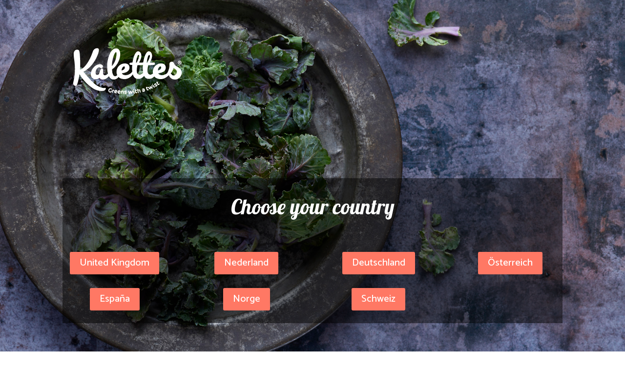

--- FILE ---
content_type: text/css
request_url: https://kalettes.com/wp-content/cache/et/2059/et-core-unified-17679618730556.min.css
body_size: 2938
content:
body,.et_pb_column_1_2 .et_quote_content blockquote cite,.et_pb_column_1_2 .et_link_content a.et_link_main_url,.et_pb_column_1_3 .et_quote_content blockquote cite,.et_pb_column_3_8 .et_quote_content blockquote cite,.et_pb_column_1_4 .et_quote_content blockquote cite,.et_pb_blog_grid .et_quote_content blockquote cite,.et_pb_column_1_3 .et_link_content a.et_link_main_url,.et_pb_column_3_8 .et_link_content a.et_link_main_url,.et_pb_column_1_4 .et_link_content a.et_link_main_url,.et_pb_blog_grid .et_link_content a.et_link_main_url,body .et_pb_bg_layout_light .et_pb_post p,body .et_pb_bg_layout_dark .et_pb_post p{font-size:15px}.et_pb_slide_content,.et_pb_best_value{font-size:17px}body{color:#000000}h1,h2,h3,h4,h5,h6{color:#ff7864}.woocommerce #respond input#submit,.woocommerce-page #respond input#submit,.woocommerce #content input.button,.woocommerce-page #content input.button,.woocommerce-message,.woocommerce-error,.woocommerce-info{background:#3a126b!important}#et_search_icon:hover,.mobile_menu_bar:before,.mobile_menu_bar:after,.et_toggle_slide_menu:after,.et-social-icon a:hover,.et_pb_sum,.et_pb_pricing li a,.et_pb_pricing_table_button,.et_overlay:before,.entry-summary p.price ins,.woocommerce div.product span.price,.woocommerce-page div.product span.price,.woocommerce #content div.product span.price,.woocommerce-page #content div.product span.price,.woocommerce div.product p.price,.woocommerce-page div.product p.price,.woocommerce #content div.product p.price,.woocommerce-page #content div.product p.price,.et_pb_member_social_links a:hover,.woocommerce .star-rating span:before,.woocommerce-page .star-rating span:before,.et_pb_widget li a:hover,.et_pb_filterable_portfolio .et_pb_portfolio_filters li a.active,.et_pb_filterable_portfolio .et_pb_portofolio_pagination ul li a.active,.et_pb_gallery .et_pb_gallery_pagination ul li a.active,.wp-pagenavi span.current,.wp-pagenavi a:hover,.nav-single a,.posted_in a{color:#3a126b}.et_pb_contact_submit,.et_password_protected_form .et_submit_button,.et_pb_bg_layout_light .et_pb_newsletter_button,.comment-reply-link,.form-submit .et_pb_button,.et_pb_bg_layout_light .et_pb_promo_button,.et_pb_bg_layout_light .et_pb_more_button,.woocommerce a.button.alt,.woocommerce-page a.button.alt,.woocommerce button.button.alt,.woocommerce-page button.button.alt,.woocommerce input.button.alt,.woocommerce-page input.button.alt,.woocommerce #respond input#submit.alt,.woocommerce-page #respond input#submit.alt,.woocommerce #content input.button.alt,.woocommerce-page #content input.button.alt,.woocommerce a.button,.woocommerce-page a.button,.woocommerce button.button,.woocommerce-page button.button,.woocommerce input.button,.woocommerce-page input.button,.et_pb_contact p input[type="checkbox"]:checked+label i:before,.et_pb_bg_layout_light.et_pb_module.et_pb_button{color:#3a126b}.footer-widget h4{color:#3a126b}.et-search-form,.nav li ul,.et_mobile_menu,.footer-widget li:before,.et_pb_pricing li:before,blockquote{border-color:#3a126b}.et_pb_counter_amount,.et_pb_featured_table .et_pb_pricing_heading,.et_quote_content,.et_link_content,.et_audio_content,.et_pb_post_slider.et_pb_bg_layout_dark,.et_slide_in_menu_container,.et_pb_contact p input[type="radio"]:checked+label i:before{background-color:#3a126b}a{color:#3a126b}.nav li ul{border-color:#ffffff}#top-header,#et-secondary-nav li ul{background-color:#ff7864}#et-secondary-nav li ul{background-color:rgba(255,255,255,0.51)}.et_header_style_centered .mobile_nav .select_page,.et_header_style_split .mobile_nav .select_page,.et_nav_text_color_light #top-menu>li>a,.et_nav_text_color_dark #top-menu>li>a,#top-menu a,.et_mobile_menu li a,.et_nav_text_color_light .et_mobile_menu li a,.et_nav_text_color_dark .et_mobile_menu li a,#et_search_icon:before,.et_search_form_container input,span.et_close_search_field:after,#et-top-navigation .et-cart-info{color:#ff7864}.et_search_form_container input::-moz-placeholder{color:#ff7864}.et_search_form_container input::-webkit-input-placeholder{color:#ff7864}.et_search_form_container input:-ms-input-placeholder{color:#ff7864}#main-header .nav li ul a{color:rgba(0,0,0,0.7)}#top-menu li a{font-size:16px}body.et_vertical_nav .container.et_search_form_container .et-search-form input{font-size:16px!important}#top-menu li.current-menu-ancestor>a,#top-menu li.current-menu-item>a,.et_color_scheme_red #top-menu li.current-menu-ancestor>a,.et_color_scheme_red #top-menu li.current-menu-item>a,.et_color_scheme_pink #top-menu li.current-menu-ancestor>a,.et_color_scheme_pink #top-menu li.current-menu-item>a,.et_color_scheme_orange #top-menu li.current-menu-ancestor>a,.et_color_scheme_orange #top-menu li.current-menu-item>a,.et_color_scheme_green #top-menu li.current-menu-ancestor>a,.et_color_scheme_green #top-menu li.current-menu-item>a{color:#ff7864}#main-footer{background-color:#ffffff}#footer-widgets .footer-widget a,#footer-widgets .footer-widget li a,#footer-widgets .footer-widget li a:hover{color:#ff7864}.footer-widget{color:#ff7864}.footer-widget,.footer-widget li,.footer-widget li a,#footer-info{font-size:14px}.footer-widget .et_pb_widget div,.footer-widget .et_pb_widget ul,.footer-widget .et_pb_widget ol,.footer-widget .et_pb_widget label{font-weight:bold;font-style:normal;text-transform:none;text-decoration:none}.footer-widget .et_pb_widget div,.footer-widget .et_pb_widget ul,.footer-widget .et_pb_widget ol,.footer-widget .et_pb_widget label{line-height:1.7em}#et-footer-nav{background-color:#ffffff}.bottom-nav,.bottom-nav a,.bottom-nav li.current-menu-item a{color:#ff7864}#et-footer-nav .bottom-nav li.current-menu-item a{color:#3a1266}#footer-bottom{background-color:#ffffff}#footer-info,#footer-info a{color:#3a3a3a}#footer-info{font-size:13px}#footer-bottom .et-social-icon a{font-size:17px}#footer-bottom .et-social-icon a{color:#000000}body .et_pb_button,.woocommerce a.button.alt,.woocommerce-page a.button.alt,.woocommerce button.button.alt,.woocommerce-page button.button.alt,.woocommerce input.button.alt,.woocommerce-page input.button.alt,.woocommerce #respond input#submit.alt,.woocommerce-page #respond input#submit.alt,.woocommerce #content input.button.alt,.woocommerce-page #content input.button.alt,.woocommerce a.button,.woocommerce-page a.button,.woocommerce button.button,.woocommerce-page button.button,.woocommerce input.button,.woocommerce-page input.button,.woocommerce #respond input#submit,.woocommerce-page #respond input#submit,.woocommerce #content input.button,.woocommerce-page #content input.button,.woocommerce-message a.button.wc-forward{border-width:0px!important}body.et_pb_button_helper_class .et_pb_button,body.et_pb_button_helper_class .et_pb_module.et_pb_button,.woocommerce.et_pb_button_helper_class a.button.alt,.woocommerce-page.et_pb_button_helper_class a.button.alt,.woocommerce.et_pb_button_helper_class button.button.alt,.woocommerce-page.et_pb_button_helper_class button.button.alt,.woocommerce.et_pb_button_helper_class input.button.alt,.woocommerce-page.et_pb_button_helper_class input.button.alt,.woocommerce.et_pb_button_helper_class #respond input#submit.alt,.woocommerce-page.et_pb_button_helper_class #respond input#submit.alt,.woocommerce.et_pb_button_helper_class #content input.button.alt,.woocommerce-page.et_pb_button_helper_class #content input.button.alt,.woocommerce.et_pb_button_helper_class a.button,.woocommerce-page.et_pb_button_helper_class a.button,.woocommerce.et_pb_button_helper_class button.button,.woocommerce-page.et_pb_button_helper_class button.button,.woocommerce.et_pb_button_helper_class input.button,.woocommerce-page.et_pb_button_helper_class input.button,.woocommerce.et_pb_button_helper_class #respond input#submit,.woocommerce-page.et_pb_button_helper_class #respond input#submit,.woocommerce.et_pb_button_helper_class #content input.button,.woocommerce-page.et_pb_button_helper_class #content input.button{}body .et_pb_button:hover,.woocommerce a.button.alt:hover,.woocommerce-page a.button.alt:hover,.woocommerce button.button.alt:hover,.woocommerce-page button.button.alt:hover,.woocommerce input.button.alt:hover,.woocommerce-page input.button.alt:hover,.woocommerce #respond input#submit.alt:hover,.woocommerce-page #respond input#submit.alt:hover,.woocommerce #content input.button.alt:hover,.woocommerce-page #content input.button.alt:hover,.woocommerce a.button:hover,.woocommerce-page a.button:hover,.woocommerce button.button:hover,.woocommerce-page button.button:hover,.woocommerce input.button:hover,.woocommerce-page input.button:hover,.woocommerce #respond input#submit:hover,.woocommerce-page #respond input#submit:hover,.woocommerce #content input.button:hover,.woocommerce-page #content input.button:hover{color:#af4b3b!important;border-radius:0px}h1,h2,h3,h4,h5,h6,.et_quote_content blockquote p,.et_pb_slide_description .et_pb_slide_title{line-height:0.8em}body #page-container .et_slide_in_menu_container{background:#ff7864}.et_slide_in_menu_container #mobile_menu_slide li.current-menu-item span.et_mobile_menu_arrow:before,.et_slide_in_menu_container #mobile_menu_slide li.current-menu-item a{color:#3a126b}.et_header_style_slide .et_slide_in_menu_container{width:280px}.et_header_style_slide .et_slide_in_menu_container .et_mobile_menu li a{font-size:20px}.et_header_style_fullscreen .et_slide_in_menu_container .et_mobile_menu li a{font-size:24px}.et_slide_in_menu_container #mobile_menu_slide li.current-menu-item a,.et_slide_in_menu_container #mobile_menu_slide li a{padding:12px 0}.et_header_style_fullscreen .et_slide_in_menu_container,.et_header_style_fullscreen .et_slide_in_menu_container input.et-search-field,.et_header_style_fullscreen .et_slide_in_menu_container a,.et_header_style_fullscreen .et_slide_in_menu_container #et-info span,.et_header_style_fullscreen .et_slide_menu_top ul.et-social-icons a,.et_header_style_fullscreen .et_slide_menu_top span{font-size:28px}.et_header_style_fullscreen .et_slide_in_menu_container .et-search-field::-moz-placeholder{font-size:28px}.et_header_style_fullscreen .et_slide_in_menu_container .et-search-field::-webkit-input-placeholder{font-size:28px}.et_header_style_fullscreen .et_slide_in_menu_container .et-search-field:-ms-input-placeholder{font-size:28px}.et_slide_in_menu_container,.et_slide_in_menu_container .et-search-field{letter-spacing:0px}.et_slide_in_menu_container .et-search-field::-moz-placeholder{letter-spacing:0px}.et_slide_in_menu_container .et-search-field::-webkit-input-placeholder{letter-spacing:0px}.et_slide_in_menu_container .et-search-field:-ms-input-placeholder{letter-spacing:0px}@media only screen and (min-width:981px){.footer-widget h4{font-size:27px}.et_header_style_left #et-top-navigation,.et_header_style_split #et-top-navigation{padding:50px 0 0 0}.et_header_style_left #et-top-navigation nav>ul>li>a,.et_header_style_split #et-top-navigation nav>ul>li>a{padding-bottom:50px}.et_header_style_split .centered-inline-logo-wrap{width:100px;margin:-100px 0}.et_header_style_split .centered-inline-logo-wrap #logo{max-height:100px}.et_pb_svg_logo.et_header_style_split .centered-inline-logo-wrap #logo{height:100px}.et_header_style_centered #top-menu>li>a{padding-bottom:18px}.et_header_style_slide #et-top-navigation,.et_header_style_fullscreen #et-top-navigation{padding:41px 0 41px 0!important}.et_header_style_centered #main-header .logo_container{height:100px}#logo{max-height:69%}.et_pb_svg_logo #logo{height:69%}.et_header_style_centered.et_hide_primary_logo #main-header:not(.et-fixed-header) .logo_container,.et_header_style_centered.et_hide_fixed_logo #main-header.et-fixed-header .logo_container{height:18px}.et_header_style_left .et-fixed-header #et-top-navigation,.et_header_style_split .et-fixed-header #et-top-navigation{padding:33px 0 0 0}.et_header_style_left .et-fixed-header #et-top-navigation nav>ul>li>a,.et_header_style_split .et-fixed-header #et-top-navigation nav>ul>li>a{padding-bottom:33px}.et_header_style_centered header#main-header.et-fixed-header .logo_container{height:66px}.et_header_style_split .et-fixed-header .centered-inline-logo-wrap{width:66px;margin:-66px 0}.et_header_style_split .et-fixed-header .centered-inline-logo-wrap #logo{max-height:66px}.et_pb_svg_logo.et_header_style_split .et-fixed-header .centered-inline-logo-wrap #logo{height:66px}.et_header_style_slide .et-fixed-header #et-top-navigation,.et_header_style_fullscreen .et-fixed-header #et-top-navigation{padding:24px 0 24px 0!important}.et-fixed-header#top-header,.et-fixed-header#top-header #et-secondary-nav li ul{background-color:#ff7864}.et-fixed-header #top-menu li a{font-size:14px}.et-fixed-header #top-menu li.current-menu-ancestor>a,.et-fixed-header #top-menu li.current-menu-item>a{color:#ff7864!important}}@media only screen and (min-width:1350px){.et_pb_row{padding:27px 0}.et_pb_section{padding:54px 0}.single.et_pb_pagebuilder_layout.et_full_width_page .et_post_meta_wrapper{padding-top:81px}.et_pb_fullwidth_section{padding:0}}h1,h1.et_pb_contact_main_title,.et_pb_title_container h1{font-size:72px}h2,.product .related h2,.et_pb_column_1_2 .et_quote_content blockquote p{font-size:61px}h3{font-size:52px}h4,.et_pb_circle_counter h3,.et_pb_number_counter h3,.et_pb_column_1_3 .et_pb_post h2,.et_pb_column_1_4 .et_pb_post h2,.et_pb_blog_grid h2,.et_pb_column_1_3 .et_quote_content blockquote p,.et_pb_column_3_8 .et_quote_content blockquote p,.et_pb_column_1_4 .et_quote_content blockquote p,.et_pb_blog_grid .et_quote_content blockquote p,.et_pb_column_1_3 .et_link_content h2,.et_pb_column_3_8 .et_link_content h2,.et_pb_column_1_4 .et_link_content h2,.et_pb_blog_grid .et_link_content h2,.et_pb_column_1_3 .et_audio_content h2,.et_pb_column_3_8 .et_audio_content h2,.et_pb_column_1_4 .et_audio_content h2,.et_pb_blog_grid .et_audio_content h2,.et_pb_column_3_8 .et_pb_audio_module_content h2,.et_pb_column_1_3 .et_pb_audio_module_content h2,.et_pb_gallery_grid .et_pb_gallery_item h3,.et_pb_portfolio_grid .et_pb_portfolio_item h2,.et_pb_filterable_portfolio_grid .et_pb_portfolio_item h2{font-size:43px}h5{font-size:38px}h6{font-size:33px}.et_pb_slide_description .et_pb_slide_title{font-size:110px}.woocommerce ul.products li.product h3,.woocommerce-page ul.products li.product h3,.et_pb_gallery_grid .et_pb_gallery_item h3,.et_pb_portfolio_grid .et_pb_portfolio_item h2,.et_pb_filterable_portfolio_grid .et_pb_portfolio_item h2,.et_pb_column_1_4 .et_pb_audio_module_content h2{font-size:38px}@media only screen and (max-width:980px){.et_header_style_centered .mobile_nav .select_page,.et_header_style_split .mobile_nav .select_page,.et_mobile_menu li a,.mobile_menu_bar:before,.et_nav_text_color_light #top-menu>li>a,.et_nav_text_color_dark #top-menu>li>a,#top-menu a,.et_mobile_menu li a,#et_search_icon:before,#et_top_search .et-search-form input,.et_search_form_container input,#et-top-navigation .et-cart-info{color:rgba(0,0,0,0.6)}.et_close_search_field:after{color:rgba(0,0,0,0.6)!important}.et_search_form_container input::-moz-placeholder{color:rgba(0,0,0,0.6)}.et_search_form_container input::-webkit-input-placeholder{color:rgba(0,0,0,0.6)}.et_search_form_container input:-ms-input-placeholder{color:rgba(0,0,0,0.6)}.et_pb_section{padding:39px 0}.et_pb_section.et_pb_fullwidth_section{padding:0}}	h1,h2,h3,h4,h5,h6{font-family:'Lobster',display}body,input,textarea,select{font-family:'Catamaran',Helvetica,Arial,Lucida,sans-serif}#main-header,#et-top-navigation{font-family:'Catamaran',Helvetica,Arial,Lucida,sans-serif}.et_slide_in_menu_container,.et_slide_in_menu_container .et-search-field{font-family:'Catamaran',Helvetica,Arial,Lucida,sans-serif}#et-footer-nav{width:30%;float:left}#footer-bottom{width:60%;float:left}h1,h2,h3,h4,h5,h6,p,a{line-height:1.5em}div.et_pb_section.et_pb_section_0{background-image:url(https://www.kalettes.com/wp-content/uploads/2018/11/LBC-Kalettes-64.jpg)!important}body #page-container .et_pb_section .et_pb_button_4:before,body #page-container .et_pb_section .et_pb_button_4:after{display:none!important}.et_pb_button_2,.et_pb_button_2:after{transition:all 300ms ease 0ms}body #page-container .et_pb_section .et_pb_button_3{padding-left:2em;padding-right:0.7em;background-color:#ff7864}body #page-container .et_pb_section .et_pb_button_3,body #page-container .et_pb_section .et_pb_button_3:hover{padding:0.3em 1em!important}body #page-container .et_pb_section .et_pb_button_3:before,body #page-container .et_pb_section .et_pb_button_3:after{display:none!important}.et_pb_button_3,.et_pb_button_3:after{transition:all 300ms ease 0ms}body #page-container .et_pb_section .et_pb_button_4{padding-left:2em;padding-right:0.7em;background-color:#ff7864}body #page-container .et_pb_section .et_pb_button_4,body #page-container .et_pb_section .et_pb_button_4:hover{padding:0.3em 1em!important}.et_pb_button_4,.et_pb_button_4:after{transition:all 300ms ease 0ms}.et_pb_section_0.et_pb_section{padding-bottom:380px}body #page-container .et_pb_section .et_pb_button_5{padding-left:2em;padding-right:0.7em;background-color:#ff7864}body #page-container .et_pb_section .et_pb_button_5,body #page-container .et_pb_section .et_pb_button_5:hover{padding:0.3em 1em!important}body #page-container .et_pb_section .et_pb_button_5:before,body #page-container .et_pb_section .et_pb_button_5:after{display:none!important}.et_pb_button_5,.et_pb_button_5:after{transition:all 300ms ease 0ms}body #page-container .et_pb_section .et_pb_button_6{padding-left:2em;padding-right:0.7em;background-color:#ff7864}body #page-container .et_pb_section .et_pb_button_6,body #page-container .et_pb_section .et_pb_button_6:hover{padding:0.3em 1em!important}body #page-container .et_pb_section .et_pb_button_6:before,body #page-container .et_pb_section .et_pb_button_6:after{display:none!important}body #page-container .et_pb_section .et_pb_button_2:before,body #page-container .et_pb_section .et_pb_button_2:after{display:none!important}body #page-container .et_pb_section .et_pb_button_2,body #page-container .et_pb_section .et_pb_button_2:hover{padding:0.3em 1em!important}body #page-container .et_pb_section .et_pb_button_2{padding-left:2em;padding-right:0.7em;background-color:#ff7864}body #page-container .et_pb_section .et_pb_button_0,body #page-container .et_pb_section .et_pb_button_0:hover{padding:0.3em 1em!important}.et_pb_image_0{text-align:left;margin-left:0}.et_pb_row_1{background-color:rgba(0,0,0,0.49)}.et_pb_row_1.et_pb_row{margin-top:125px!important}.et_pb_row_2{background-color:rgba(0,0,0,0.49)}body #page-container .et_pb_section .et_pb_button_0{padding-left:2em;padding-right:0.7em;background-color:#ff7864}.et_pb_button_6,.et_pb_button_6:after{transition:all 300ms ease 0ms}body #page-container .et_pb_section .et_pb_button_0:before,body #page-container .et_pb_section .et_pb_button_0:after{display:none!important}.et_pb_button_0,.et_pb_button_0:after{transition:all 300ms ease 0ms}body #page-container .et_pb_section .et_pb_button_1{padding-left:2em;padding-right:0.7em;background-color:#ff7864}body #page-container .et_pb_section .et_pb_button_1,body #page-container .et_pb_section .et_pb_button_1:hover{padding:0.3em 1em!important}body #page-container .et_pb_section .et_pb_button_1:before,body #page-container .et_pb_section .et_pb_button_1:after{display:none!important}.et_pb_button_1,.et_pb_button_1:after{transition:all 300ms ease 0ms}.et_pb_column_6{z-index:9;position:relative}.et_pb_column_5{z-index:9;position:relative}.et_pb_column_3{z-index:9;position:relative}.et_pb_column_2{z-index:9;position:relative}.et_pb_column_7{z-index:9;position:relative}.et_pb_column_1{z-index:9;position:relative}.et_pb_column_0{z-index:9;position:relative}.et_pb_column_4{z-index:9;position:relative}@media only screen and (max-width:980px){.et_pb_image_0{text-align:center;margin-left:auto;margin-right:auto}body #page-container .et_pb_section .et_pb_button_0{padding-left:2em;padding-right:0.7em}body #page-container .et_pb_section .et_pb_button_0:hover{padding-left:2em;padding-right:0.7em}body #page-container .et_pb_section .et_pb_button_1{padding-left:2em;padding-right:0.7em}body #page-container .et_pb_section .et_pb_button_1:hover{padding-left:2em;padding-right:0.7em}body #page-container .et_pb_section .et_pb_button_2{padding-left:2em;padding-right:0.7em}body #page-container .et_pb_section .et_pb_button_2:hover{padding-left:2em;padding-right:0.7em}body #page-container .et_pb_section .et_pb_button_3{padding-left:2em;padding-right:0.7em}body #page-container .et_pb_section .et_pb_button_3:hover{padding-left:2em;padding-right:0.7em}body #page-container .et_pb_section .et_pb_button_4{padding-left:2em;padding-right:0.7em}body #page-container .et_pb_section .et_pb_button_4:hover{padding-left:2em;padding-right:0.7em}body #page-container .et_pb_section .et_pb_button_5{padding-left:2em;padding-right:0.7em}body #page-container .et_pb_section .et_pb_button_5:hover{padding-left:2em;padding-right:0.7em}body #page-container .et_pb_section .et_pb_button_6{padding-left:2em;padding-right:0.7em}body #page-container .et_pb_section .et_pb_button_6:hover{padding-left:2em;padding-right:0.7em}}@media only screen and (max-width:767px){.et_pb_image_0{margin-left:auto;margin-right:auto}body #page-container .et_pb_section .et_pb_button_0{padding-left:2em;padding-right:0.7em}body #page-container .et_pb_section .et_pb_button_0:hover{padding-left:2em;padding-right:0.7em}body #page-container .et_pb_section .et_pb_button_1{padding-left:2em;padding-right:0.7em}body #page-container .et_pb_section .et_pb_button_1:hover{padding-left:2em;padding-right:0.7em}body #page-container .et_pb_section .et_pb_button_2{padding-left:2em;padding-right:0.7em}body #page-container .et_pb_section .et_pb_button_2:hover{padding-left:2em;padding-right:0.7em}body #page-container .et_pb_section .et_pb_button_3{padding-left:2em;padding-right:0.7em}body #page-container .et_pb_section .et_pb_button_3:hover{padding-left:2em;padding-right:0.7em}body #page-container .et_pb_section .et_pb_button_4{padding-left:2em;padding-right:0.7em}body #page-container .et_pb_section .et_pb_button_4:hover{padding-left:2em;padding-right:0.7em}body #page-container .et_pb_section .et_pb_button_5{padding-left:2em;padding-right:0.7em}body #page-container .et_pb_section .et_pb_button_5:hover{padding-left:2em;padding-right:0.7em}body #page-container .et_pb_section .et_pb_button_6{padding-left:2em;padding-right:0.7em}body #page-container .et_pb_section .et_pb_button_6:hover{padding-left:2em;padding-right:0.7em}}